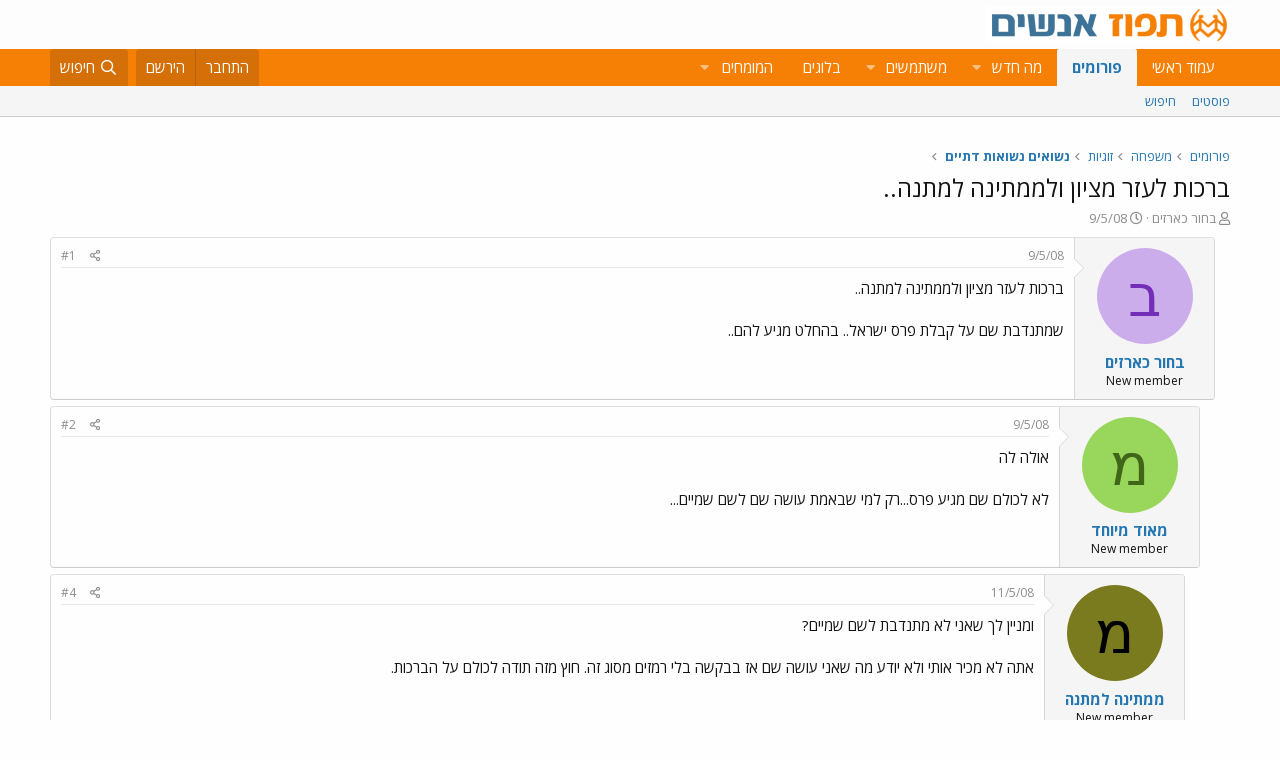

--- FILE ---
content_type: text/html; charset=utf-8
request_url: https://www.google.com/recaptcha/api2/aframe
body_size: 183
content:
<!DOCTYPE HTML><html><head><meta http-equiv="content-type" content="text/html; charset=UTF-8"></head><body><script nonce="-1TC9WM67I3h72x2rfVSTw">/** Anti-fraud and anti-abuse applications only. See google.com/recaptcha */ try{var clients={'sodar':'https://pagead2.googlesyndication.com/pagead/sodar?'};window.addEventListener("message",function(a){try{if(a.source===window.parent){var b=JSON.parse(a.data);var c=clients[b['id']];if(c){var d=document.createElement('img');d.src=c+b['params']+'&rc='+(localStorage.getItem("rc::a")?sessionStorage.getItem("rc::b"):"");window.document.body.appendChild(d);sessionStorage.setItem("rc::e",parseInt(sessionStorage.getItem("rc::e")||0)+1);localStorage.setItem("rc::h",'1769633774878');}}}catch(b){}});window.parent.postMessage("_grecaptcha_ready", "*");}catch(b){}</script></body></html>